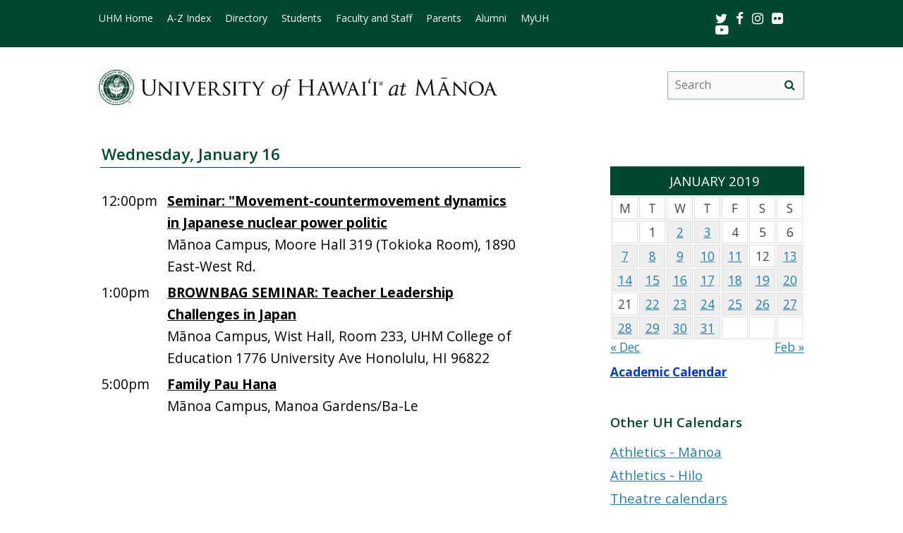

--- FILE ---
content_type: text/html; charset=UTF-8
request_url: https://www.hawaii.edu/calendar/manoa/2019/01/16
body_size: 24885
content:
<!DOCTYPE html>
<html lang="en-US">
<head>
<meta charset="UTF-8" />
<!-- for mobile display -->
<meta name="viewport" content="width=device-width, initial-scale=1.0">
<link rel="profile" href="http://gmpg.org/xfn/11" />
<link rel="stylesheet" type="text/css" media="all" href="//www.hawaii.edu/its/template/manoa_2019/style.css" />
<!-- get favicon -->
<link rel="shortcut icon" href="//www.hawaii.edu/its/template/manoa_2019/images/icon.png" />
<script src="//www.hawaii.edu/its/template/manoa_2019/js/menu.js?v=2"></script>
<!-- load google fonts -->
<link href="https://fonts.googleapis.com/css?family=Open+Sans:400,400i,600,700" rel="stylesheet">
<!-- load font awesome icons -->
<script src="https://use.fontawesome.com/bfcbe1540c.js"></script>
  <link rel="stylesheet" href="//www.hawaii.edu/its/template/manoa_2019/css/bootstrap.css" />
    <title>UH Manoa Campus Events Calendar</title>
    <meta name="section" content="system">
    <meta name="template" content="manoa">
    <meta name="menu-path" content="site/calendar">
    <meta name="breadcrumbs" content="cal">
    <meta name="og:title" content="" />
    <meta name="og:type" content="website" />
    <meta property="og:image:type" content="image/jpeg" />
    <meta name="og:image" content="//www.hawaii.edu/site/images/social/fb-sharedimage.jpg" />
    <meta name="og:description" content="" />
    <meta name="og:url" content="https://www.hawaii.edu/calendar/manoa/2019/01/16" />

    <style>
      .defaultFont {
        font-size: 120%;
        line-height: 200%;
      }

      .daterow {
        border-bottom: 1pt #024731 solid;
        margin-bottom: 6px;
        font-size: 140%;
        font-weight: 600;
        text-align: left;
      }

      .eventList TD {
        font-size: 120%;
        color: black;
      }

      .eventList TD A {
        color: black;
      }

      .eventTitle {
        padding-left: 10px;
      }


      .calendar-header {
        background-color: #024731;
        color: white;
        text-align: center;
        font-size: 130%;
        padding: 10px;
        width: 100%;
      }

      TH.day-cell-header {
        background-color: #f5f5f5;
      }

      #sidebar A {
        # color: black;
      }

      .day-cell-header, .day-cell {
        text-align: center;
        vertical-align: middle;
        padding: 5px;
        font-size: 120%;
        border: solid #ddd 1pt;
        color: #444444;
      }

      .prevMonthDiv {
        float: left;
        display: inline;
        font-size: 120%;
      }

      .nextMonthDiv {
        float: right;
        display: inline;
        font-size: 120%;
      }

      .day-cell.active {
        background-color: #efefef;
        color: red;
      }

      .day-cell.today A {
        border: solid #222222 2px;
        padding: 5px;
      }

      .spotlight .spotlight-header H1, .right-col .list-header {
        color: #024731;
        font-size: 130%;
        font-weight: 600;
        margin-bottom: 15px;
      }

      .right-col .system-calendar-div {
        line-height: 180%;
        font-size: 130%;
      }

      .last-modified-div {
        float: right;
        font-size: 70%;
        margin-top: 50px;
        margin-bottom: 50px;
      }

      .campus-events-div, .theater-events-div, .other-events-div {
        padding-left: 15px;
      }
      #secondCal .spotlight {
        position: absolute;
        visibility: hidden;
      }

      .spotlight {
        position: relative;
        visibility: visible;
      }

    @media (max-width: 959px) {
      #secondCal  .spotlight {
        position: relative;
        visibility: visible;
      }

      .spotlight {
        position: absolute;
        visibility: hidden;
      }

      #content-wrap {
        display: -webkit-box;
        display: -moz-box;
        display: -ms-flexbox;
        display: -webkit-flex;
        display: flex;
        -webkit-box-orient: vertical;
        -moz-box-orient: vertical;
        -webkit-flex-direction: column;
        -ms-flex-direction: column;
        flex-direction: column;
        /* optional */
        -webkit-box-align: start;
        -moz-box-align: start;
        -ms-flex-align: start;
        -webkit-align-items: flex-start;
        align-items: flex-start;
      }

      #content-wrap #sidebar {
        -webkit-box-ordinal-group: 2;
        -moz-box-ordinal-group: 2;
        -ms-flex-order: 2;
        -webkit-order: 2;
        order: 2;
      }

      #content-wrap #primary {
        -webkit-box-ordinal-group: 1;
        -moz-box-ordinal-group: 1;
        -ms-flex-order: 1;
        -webkit-order: 1;
        order: 1;
      }
    }

    .sf-menu {
      margin-right: -29px;
    }

    .navbar-style-one {
      right: 24px;
    }

    .breadcrumb-trail {
        # font-size: 100%;
    }

    @media (min-width:761px) and (max-width:991.98px) {
      #container {
        width: 55%;
        margin: 0;
      }
      #container #content {
      margin: 0 0 40px 0;
      }
      #primary {
        width: 275px;
      }
    }
    @media (min-width:992px) {
      #container {
        width: 60%;
        margin: 0;
      }
      #container #content {
      margin: 0 0 40px 0;
      }
      #primary {
        width: 275px;
      }
    }

    </style>
    <script type='text/javascript'>
      function openWindow(url, name, params) {
        open(url, name, params);
        return false;
      } // END function openWindow(url, name, params)

      function jumpToDay(cal, y, m, d) {
        window.location = "/calendar/" + cal + "/" + y + "/" + m + "/" + d;
      } // END function jumpToDay(cal, y, m, d)

      function toggleView(objCode) {
        var obj = document.getElementById(objCode + "-events-div");
        if (obj) {
          if (obj.className.match(/(?:^|\s)hidden(?!\S)/)) {
            obj.className = objCode + "-events-div";
          } else {
            obj.className = objCode + "-events-div hidden";
          }
        }
      } // END function toggleView(objCode)
    </script>

</head>

<body class="page-template-default">
<header id="top">
  <a href="#main_area" id="skip2main">Skip to Main Content</a>
  <div id="header_top">
    <div id="header_top_content">
      <ul id="header_mainmenu">
        <li><a href="https://manoa.hawaii.edu/">UHM Home</a></li>
        <li><a href="https://manoa.hawaii.edu/a-z/">A-Z Index</a></li>
        <li><a href="https://manoa.hawaii.edu/directory/">Directory</a></li>
        <li><a href="https://manoa.hawaii.edu/students/">Students</a></li>
        <li><a href="https://manoa.hawaii.edu/faculty-staff/">Faculty and Staff</a></li>
        <li><a href="https://manoa.hawaii.edu/admissions/parents.html">Parents</a></li>
        <li><a href="https://uhalumni.org/manoa/">Alumni</a></li>
        <li><a href="https://myuh.hawaii.edu/">MyUH</a></li>
      </ul>
      <div id="header_smrow">
        <a href="https://twitter.com/UHManoa">
          <i class="fa fa-twitter fa-lg" aria-hidden="true" style="color: white;"></i><span class="screen-reader-text">Twitter</span>
        </a> &nbsp;
        <a href="https://www.facebook.com/uhmanoa">
          <i class="fa fa-facebook fa-lg" aria-hidden="true" style="color: white;"></i><span class="screen-reader-text">Facebook</span>
        </a> &nbsp;
        <a href="https://www.instagram.com/uhmanoanews/">
          <i class="fa fa-instagram fa-lg" aria-hidden="true" style="color: white;"></i><span class="screen-reader-text">Instagram</span>
        </a> &nbsp;
        <a href="https://www.flickr.com/photos/uhmanoa">
          <i class="fa fa-flickr fa-lg" aria-hidden="true" style="color: white;"></i><span class="screen-reader-text">Flickr</span>
        </a> &nbsp;
        <a href="https://www.youtube.com/user/UniversityofHawaii">
          <i class="fa fa-youtube-play fa-lg" aria-hidden="true" style="color: white;"></i><span class="screen-reader-text">Youtube</span>
        </a>
      </div>
    </div>
  </div>
  <div id="header_mid">
    <div class="container">
      <a href="https://manoa.hawaii.edu/" title="University of Hawai&#699;i at M&#257;noa" >
        <img id="header_mid_logo" src="//www.hawaii.edu/its/template/manoa_2019/images/uhm-nameplate.png" srcset="//www.hawaii.edu/its/template/manoa_2019/images/uhm-nameplate.png 1x, //www.hawaii.edu/its/template/manoa_2019/images/uhm-nameplate-2x.png 2x" alt="University of Hawai&#699;i at M&#257;noa" />
      </a>
  <form role="search" method="get" class="search-form" id="searchform-desktop" aria-hidden="false" action="https://manoa.hawaii.edu/search/">
    <label for="basic-site-search-desktop" class="assistive-text screen-reader-text">Search this site</label>
    <input type="search" class="search-field" name="q" id="basic-site-search-desktop" placeholder="Search" />
    <button type="submit" class="search-submit" name="submit" id="searchsubmit-desktop" aria-label="search" value="Search"><span class="fa fa-search" aria-hidden="true"></span><span class="screen-reader-text">Site search</span></button>
  </form>
    </div>
  </div>
  <div id="department_name" style="display: none;"></div>
  <nav id="header_btm">
    <button class="menu-toggle" id="menu-toggle" aria-expanded="false" onclick="mobileMenu();">Menu <span class="screen-reader-text">Open Mobile Menu</span></button>
  <form role="" method="get" class="search-form" id="searchform" aria-hidden="true" action="https://manoa.hawaii.edu/search/">
    <label for="basic-site-search" class="assistive-text screen-reader-text">Search this site</label>
    <input type="search" class="search-field" name="q" id="basic-site-search" placeholder="Search" />
    <button type="submit" class="search-submit" name="submit" id="searchsubmit" aria-label="search" value="Search>"><span class="fa fa-search" aria-hidden="true"></span><span class="screen-reader-text">Site search</span></button>
  </form>
    </nav>
</header>

<main id="main_area">
  <div id="main_content">
    <div id="container">
      <div id="content" role="main">

<br />
<div id="eventListDiv" style="margin-top: -34px;"><table width="100%" cellpadding="2" class="eventList" role="presentation">
    <tr>
      <td class="daterow" colspan="2">
        <h3>Wednesday, January 16</h3>
      </td>
    </tr>
    <tr>
      <td colspan="2" style="font-size: 80%;">
        &nbsp;
      </td>
    </tr>
    <tr>
      <td style="vertical-align: top;">
12:00pm      </td>
      <td style="text-alignment: left;" class="eventTitle">
        <a href="/calendar/manoa/2019/01/16/34497.html?et_id=45362">
<div style="font-weight: bold;">Seminar: "Movement-countermovement dynamics in Japanese nuclear power politic</div></a>        M&#257;noa Campus, Moore Hall 319 (Tokioka Room), 1890 East-West Rd.
      </td>
    </tr>
    <tr>
      <td style="vertical-align: top;">
1:00pm      </td>
      <td style="text-alignment: left;" class="eventTitle">
        <a href="/calendar/manoa/2019/01/16/34509.html?et_id=45377">
<div style="font-weight: bold;">BROWNBAG SEMINAR: Teacher Leadership Challenges in Japan</div></a>        M&#257;noa Campus, Wist Hall, Room 233, UHM College of Education 1776 University Ave Honolulu, HI 96822
      </td>
    </tr>
    <tr>
      <td style="vertical-align: top;">
5:00pm      </td>
      <td style="text-alignment: left;" class="eventTitle">
        <a href="/calendar/manoa/2019/01/16/34423.html?et_id=45280">
<div style="font-weight: bold;">Family Pau Hana</div></a>        M&#257;noa Campus, Manoa Gardens/Ba-Le
      </td>
    </tr>
    <tr>
      <td colspan="2">
        &nbsp;
      </td>
    </tr>
</table>

</div>
      </div><!-- #content -->
    </div><!-- #container -->

    <div id="primary" class="widget-area" role="complementary">
<div class="spotlight">
  <div class="spotlight-header">
    <div class='calendar-header'>
      JANUARY 2019
    </div>
  </div>
  <div class="spotlight-main">
    <div id='calendar-panel'>
      <table width="100%" class='calendar-table' role="presentation" style="width:100%;">
        <thead>
	  <tr>
            <td class="day-cell-header">M</td>
            <td class="day-cell-header">T</td>
            <td class="day-cell-header">W</td>
            <td class="day-cell-header">T</td>
            <td class="day-cell-header">F</td>
            <td class="day-cell-header">S</td>
	    <td class="day-cell-header">S</td>
	  </tr>
        </thead>
        <tbody>
          <tr>
            <td class="day-cell today ">            </td>
            <td class="day-cell ">1            </td>
            <td class="day-cell active" onclick="jumpToDay('manoa', 2019, 01, 2);">
              <a href="/calendar/manoa/2019/01/2">
	2</a>
            </td>
            <td class="day-cell active" onclick="jumpToDay('manoa', 2019, 01, 3);">
              <a href="/calendar/manoa/2019/01/3">
	3</a>
            </td>
            <td class="day-cell ">4            </td>
            <td class="day-cell ">5            </td>
            <td class="day-cell ">6            </td>
          </tr>
          <tr>
            <td class="day-cell active" onclick="jumpToDay('manoa', 2019, 01, 7);">
              <a href="/calendar/manoa/2019/01/7">
	7</a>
            </td>
            <td class="day-cell active" onclick="jumpToDay('manoa', 2019, 01, 8);">
              <a href="/calendar/manoa/2019/01/8">
	8</a>
            </td>
            <td class="day-cell active" onclick="jumpToDay('manoa', 2019, 01, 9);">
              <a href="/calendar/manoa/2019/01/9">
	9</a>
            </td>
            <td class="day-cell active" onclick="jumpToDay('manoa', 2019, 01, 10);">
              <a href="/calendar/manoa/2019/01/10">
	10</a>
            </td>
            <td class="day-cell active" onclick="jumpToDay('manoa', 2019, 01, 11);">
              <a href="/calendar/manoa/2019/01/11">
	11</a>
            </td>
            <td class="day-cell ">12            </td>
            <td class="day-cell active" onclick="jumpToDay('manoa', 2019, 01, 13);">
              <a href="/calendar/manoa/2019/01/13">
	13</a>
            </td>
          </tr>
          <tr>
            <td class="day-cell active" onclick="jumpToDay('manoa', 2019, 01, 14);">
              <a href="/calendar/manoa/2019/01/14">
	14</a>
            </td>
            <td class="day-cell active" onclick="jumpToDay('manoa', 2019, 01, 15);">
              <a href="/calendar/manoa/2019/01/15">
	15</a>
            </td>
            <td class="day-cell active" onclick="jumpToDay('manoa', 2019, 01, 16);">
              <a href="/calendar/manoa/2019/01/16">
	16</a>
            </td>
            <td class="day-cell active" onclick="jumpToDay('manoa', 2019, 01, 17);">
              <a href="/calendar/manoa/2019/01/17">
	17</a>
            </td>
            <td class="day-cell active" onclick="jumpToDay('manoa', 2019, 01, 18);">
              <a href="/calendar/manoa/2019/01/18">
	18</a>
            </td>
            <td class="day-cell active" onclick="jumpToDay('manoa', 2019, 01, 19);">
              <a href="/calendar/manoa/2019/01/19">
	19</a>
            </td>
            <td class="day-cell active" onclick="jumpToDay('manoa', 2019, 01, 20);">
              <a href="/calendar/manoa/2019/01/20">
	20</a>
            </td>
          </tr>
          <tr>
            <td class="day-cell ">21            </td>
            <td class="day-cell active" onclick="jumpToDay('manoa', 2019, 01, 22);">
              <a href="/calendar/manoa/2019/01/22">
	22</a>
            </td>
            <td class="day-cell active" onclick="jumpToDay('manoa', 2019, 01, 23);">
              <a href="/calendar/manoa/2019/01/23">
	23</a>
            </td>
            <td class="day-cell active" onclick="jumpToDay('manoa', 2019, 01, 24);">
              <a href="/calendar/manoa/2019/01/24">
	24</a>
            </td>
            <td class="day-cell active" onclick="jumpToDay('manoa', 2019, 01, 25);">
              <a href="/calendar/manoa/2019/01/25">
	25</a>
            </td>
            <td class="day-cell active" onclick="jumpToDay('manoa', 2019, 01, 26);">
              <a href="/calendar/manoa/2019/01/26">
	26</a>
            </td>
            <td class="day-cell active" onclick="jumpToDay('manoa', 2019, 01, 27);">
              <a href="/calendar/manoa/2019/01/27">
	27</a>
            </td>
          </tr>
          <tr>
            <td class="day-cell active" onclick="jumpToDay('manoa', 2019, 01, 28);">
              <a href="/calendar/manoa/2019/01/28">
	28</a>
            </td>
            <td class="day-cell active" onclick="jumpToDay('manoa', 2019, 01, 29);">
              <a href="/calendar/manoa/2019/01/29">
	29</a>
            </td>
            <td class="day-cell active" onclick="jumpToDay('manoa', 2019, 01, 30);">
              <a href="/calendar/manoa/2019/01/30">
	30</a>
            </td>
            <td class="day-cell active" onclick="jumpToDay('manoa', 2019, 01, 31);">
              <a href="/calendar/manoa/2019/01/31">
	31</a>
            </td>
            <td class="day-cell ">            </td>
            <td class="day-cell ">            </td>
            <td class="day-cell ">            </td>
          </tr>
        </tbody>
      </table>
      <div class="prevMonthDiv">
        <a href="/calendar/manoa/2018/12">
          &laquo; Dec</a>
      </div>
      <div class="nextMonthDiv">
        <a href="/calendar/manoa/2019/2">
          Feb &raquo;</a>
      </div>
      <div style="clear: both;">
      </div>

    </div> <!-- calendar-panel -->
  </div> <!-- spotlight-main -->
</div>
   <br />
	<div class="wpb_text_column wpb_content_element  vc_custom_1472505134315 page-gray-box">
		<div class="wpb_wrapper" style="font-size: 120%;">
				<strong>
					<a href="/academics/calendar" style="color: #003ebc;">
						Academic Calendar</a>
				</strong>
		</div>
	</div>
	<br>
<div class="right-col">
	<div class="list-header" style="padding-top: 35px;">
		Other UH Calendars
	</div>
   <div class="system-calendar-div">
		<a href="http://www.hawaiiathletics.com/calendar.aspx">
			Athletics - Mānoa</a>
		<br>
		<a href="http://hiloathletics.com/calendar.aspx">
			Athletics - Hilo</a>
		<br>
		<div class="theatre-events-link">
			<a href="javascript: toggleView('theater');">
				Theatre calendars</a>
		</div>
		<div id="theater-events-div" class="theater-events-div hidden">
			<a href="http://manoa.hawaii.edu/liveonstage/kennedy-theatre">
				Mānoa&rsquo;s Kennedy Theatre</a>
			<br>
			<a href="http://artscenter.uhh.hawaii.edu/">
				Hilo Theatre</a>
			<br>
			<a href="http://www.kauai.hawaii.edu/pac/index.htm">
				Kaua&#699;i Performing Arts Center</a>
			<br>
			<a href="http://lcctheatre.hawaii.edu/">
				Leeward Theatre</a>
			<br>
			<a href="http://www.windward.hawaii.edu/paliku/">
				Windward Paliku Theatre</a>
		</div>
		<a href="http://www.hawaii.edu/calendar/international">
			International events</a>
		<br>
		<a href="https://uhmlibrary.libcal.com/calendar/events/">
			UHM library events</a>
		<br>
		<div class="campus-events-link">
			<a href="javascript: toggleView('campus');">
				More events by campus</a>
		</div>
		<div id="campus-events-div" class="campus-events-div hidden">
			<a href="http://www.hawaii.edu/calendar/manoa">
				Mānoa</a>
			<br>
			<a href="http://hilo.hawaii.edu/news/">
				Hilo</a>
			<br>
			<a href="http://www.hawaii.edu/calendar/westoahu/">
				West O&#699;ahu</a>
			<br>
			<a href="http://www.hawaii.hawaii.edu/events">
				Hawai&#699;i</a>
			<br>
			<a href="http://www.hawaii.edu/calendar/hcc">
				Honolulu</a>
			<br>
			<a href="http://news.kcc.hawaii.edu/">
				Kapi&#699;olani</a>
			<br>
			<a href="http://kauai.hawaii.edu/pac/">
				Kaua&#699;i</a>
			<br>
			<a href="http://events.leeward.hawaii.edu/">
				Leeward</a>
			<br>
			<a href="http://www.hawaii.edu/calendar/mcc-student">
				Maui</a>
			<br>
			<a href="http://windward.hawaii.edu/Calendar/">
				Windward</a>
		</div>
		<br />
   </div>
<div class="spotlight" style="clear: right; margin-top: 1em">
  <div class="spotlight-header">
    <h2>Ongoing Events</h2>
  </div>
  <div class="multiday" class="spotlight-main">
<ul style="list-style: disc; margin-left: 20px;"><li><a title="M&#257;noa Campus, Commons Gallery, Art Building" href="/calendar/manoa/2019/01/07/34383.html?ed_id=45233" style="font-size: 90%;">Allison Bianco: Cloud Level</a></li>
<li><a title="M&#257;noa Campus, 2425 Campus Rd, Sinclair Library 128" href="/calendar/manoa/2019/01/08/34536.html?ed_id=45404" style="font-size: 90%;">Manoa Horizons Volume IV first round submissions deadline</a></li>
<li><a title="M&#257;noa Campus, QLCSS 413" href="/calendar/manoa/2019/01/10/34548.html?ed_id=45420" style="font-size: 90%;">Spring 2019 SEED Ideas Application</a></li>
<li><a title="M&#257;noa Campus, The Art Gallery, Dept. of Art + Art History" href="/calendar/manoa/2019/01/13/34543.html?ed_id=45415" style="font-size: 90%;">Honolulu Printmakers 91st Annual Juried Exhibition</a></li>
<li><a title="M&#257;noa Campus, UHM Hamilton Library Bridge Gallery " href="/calendar/manoa/2019/01/14/34486.html?ed_id=45350" style="font-size: 90%;">The Gaucho: Tradition and Diversity in Argentina</a></li>
<li><a title="M&#257;noa Campus, Hemenway Hall 107" href="/calendar/manoa/2019/01/15/34557.html?ed_id=45432" style="font-size: 90%;">Interested in Student Media?</a></li>
<li><a title="M&#257;noa Campus, UHM Moore 112" href="/calendar/manoa/2019/01/16/33977.html?ed_id=44756" style="font-size: 90%;">Chinese Calligraphy and Painting for Beginners</a></li>
    </ul>
  </div>
  <div id="spotlight-footer">&nbsp;</div>
</div>
	<div class="list-header">
		Submit Events
	</div>
   <div class="system-calendar-div">
	<a href="/site/calendar/">
		Log in to calendar</a>
	</div>
</div>
	<div class="last-modified-div">
		Last modified May 11, 2024
	</div>
    </div><!-- #primary .widget-area -->
  </div>
</main>
<footer>
   <div id="footer_mid">
      <div id="footer_mid_content">
         <div class="uh_col c1_4">
            <img src="//www.hawaii.edu/its/template/manoa_2019/images/footer-logo.png" srcset="//www.hawaii.edu/its/template/manoa_2019/images/footer-logo.png 1x, //www.hawaii.edu/its/template/manoa_2019/images/footer-logo-2x.png 2x" alt="uh manoa logo" />
         </div>
         <div class="uh_col c1_4">
            <ul>
               <li><a href="https://manoa.hawaii.edu/a-z/">A-Z Index</a></li>
               <li><a href="https://manoa.hawaii.edu/registrar/academic-calendar/">Academic Calendar</a></li>
               <li><a href="https://manoa.hawaii.edu/directory/">Campus Directory</a></li>
               <li><a href="https://map.hawaii.edu/manoa/">Campus Maps</a></li>
               <li><a href="https://manoa.hawaii.edu/commuter/">Parking &#038; Transportation</a></li>
               <li><a href="https://manoa.hawaii.edu/about/visit/">Visiting the Campus</a></li>
            </ul>
         </div>
         <div class="uh_col c1_4">
            <ul>
               <li><a href="https://hawaii.edu/accessibility-statement/index.php">Accessibility Statement</a></li>
               <li><a href="https://manoa.hawaii.edu/emergency/">Emergency Information</a></li>
               <li><a href="https://manoa.hawaii.edu/dps/">Campus Safety</a></li>
               <li><a href="https://manoa.hawaii.edu/titleix/">Title IX</a></li>
               <li><a href="https://www.hawaii.edu/news/tag/uh-manoa/">UH News &#038; Media</a></li>
               <li><a href="https://manoa.hawaii.edu/news/">Press Releases</a></li>
               <li><a href="https://www.hawaii.edu/calendar/manoa/">Events</a></li>
               <li><a href="https://www.schooljobs.com/careers/hawaiiedu">Work at UH</a></li>
            </ul>
         </div>
         <div class="uh_col c1_4">
            <ul>
               <li><a href="http://manoa.hawaii.edu/crsc/landing/">campusHELP</a></li>
               <li><a href="https://gmail.hawaii.edu/">UH Email</a></li>
               <li><a href="https://myuh.hawaii.edu/">MyUH</a></li>
               <li><a href="https://www.uhfoundation.org/">Giving to UH</a></li>
               <li><a href="https://manoa.hawaii.edu/feedback/">Site Feedback</a></li>
               <li><a href="https://get.adobe.com/reader/">Get Adobe Acrobat Reader</a></li>
               <li><a href="https://www.hawaii.edu">UH System</a></li>
            </ul>
         </div>
      </div>
   </div>
   <div id="footer_btm">
      <div id="footer_btm_content">
         <div class="container">
            The University of Hawai&#699;i is an <a href="https://www.hawaii.edu/offices/eeo/policies/?policy=antidisc">equal opportunity institution</a> <br />
            &copy;<?php echo date("Y"); ?> University of Hawai&#699;i at M&#257;noa &bull; 2500 Campus Road &bull; Honolulu, HI 96822 &bull; (808) 956-8111
         </div>
      </div>
   </div>
</footer>
</body>
</html>

